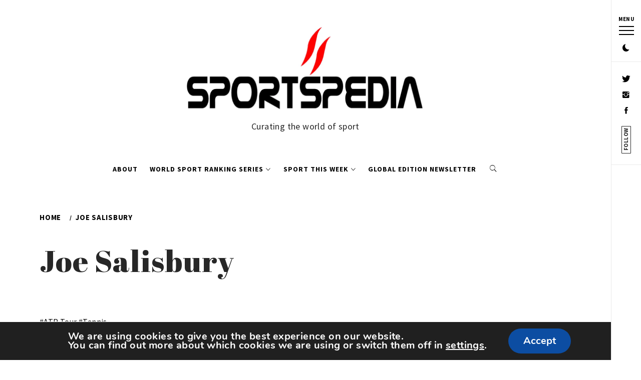

--- FILE ---
content_type: text/html; charset=utf-8
request_url: https://www.google.com/recaptcha/api2/aframe
body_size: 268
content:
<!DOCTYPE HTML><html><head><meta http-equiv="content-type" content="text/html; charset=UTF-8"></head><body><script nonce="VLnLemIFrzATOv_ZcXqvZA">/** Anti-fraud and anti-abuse applications only. See google.com/recaptcha */ try{var clients={'sodar':'https://pagead2.googlesyndication.com/pagead/sodar?'};window.addEventListener("message",function(a){try{if(a.source===window.parent){var b=JSON.parse(a.data);var c=clients[b['id']];if(c){var d=document.createElement('img');d.src=c+b['params']+'&rc='+(localStorage.getItem("rc::a")?sessionStorage.getItem("rc::b"):"");window.document.body.appendChild(d);sessionStorage.setItem("rc::e",parseInt(sessionStorage.getItem("rc::e")||0)+1);localStorage.setItem("rc::h",'1768651876388');}}}catch(b){}});window.parent.postMessage("_grecaptcha_ready", "*");}catch(b){}</script></body></html>